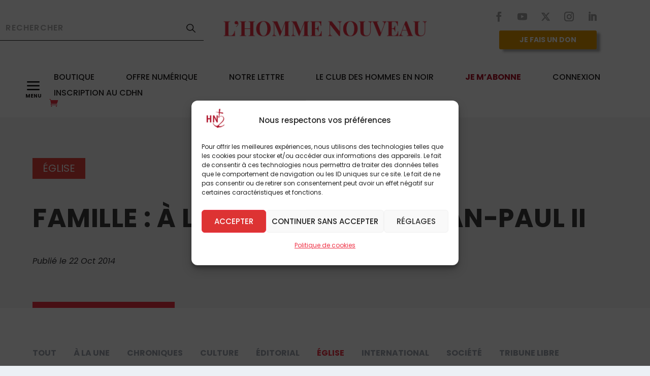

--- FILE ---
content_type: text/javascript
request_url: https://hommenouveau.fr/wp-content/plugins/divi-shop-builder/includes/js/woo-products-filters.min.js?ver=10.4.3
body_size: 8743
content:
(function(){jQuery(document).ready(function($){var star=String.fromCharCode(57395);var starEmpty=String.fromCharCode(57393);window.ags_wc_filters_isInVisualBuilder=$(document.body).hasClass("et-fb");var $shopModule=$(".ags-wc-filters-target:first");var applyFiltersTimeout={};var $applyButton=$(".ags-wc-filters-button-apply").click(function(){window.ags_wc_filters_applyFilters($(this).closest(".ags_woo_products_filters"))});$(document).on("click",function(ev){var $hideParent=$(ev.target).closest(".ags-wc-filters-hide-on-click");
$(".ags-wc-filters-hide-on-click").not($hideParent).hide()});$(".ags-wc-filters-section-title.ags-wc-filters-section-toggle").click(function(ev){$(this).parent().toggleClass("ags-wc-filters-section-toggle-closed")});window.ags_wc_filters_processOptionLabel=function(label){var firstStar=label.indexOf(star);if(label[firstStar+4]===starEmpty||label[firstStar+4]===star)label=(firstStar>0?label.substring(0,firstStar-1)+(label[firstStar-1]===" "?"&nbsp;":label[firstStar-1]):"")+'<span class="ags-wc-filters-stars">'+
label.substring(firstStar,firstStar+5).replaceAll(new RegExp(star,"g"),'<span class="ags-wc-filters-star-filled">'+star+"</span>").replaceAll(new RegExp(starEmpty,"g"),'<span class="ags-wc-filters-star-empty">'+star+"</span>")+"</span>"+(label.length>firstStar+5?label[firstStar+5]===" "?"&nbsp;":label[firstStar+5]:"")+label.substring(firstStar+6);return label};window.ags_wc_filters_applyFiltersThrottled=function($filters){var orderClass=$filters[0].className.match(/ags_woo_products_filters_[0-9]+/)[0];
if(applyFiltersTimeout[orderClass])clearTimeout(applyFiltersTimeout[orderClass]);applyFiltersTimeout[orderClass]=setTimeout(function(){delete applyFiltersTimeout[orderClass];window.ags_wc_filters_applyFilters($filters)},200)};window.ags_wc_filters_applyFilters=function($filters,url,extraData,cb){if(window.ags_wc_filters_isInVisualBuilder)return false;var queryString="",query={};var $selectedData=$(".ags-wc-filters-selected").empty();var dirtyProductCounts=[];function addToSelectedFilters(queryVar,
valueId,valueText,valueTextIsHtml){var $selected=jQuery('<p class="ags-wc-filters-selected-inner">').attr("data-filter",queryVar+":"+valueId);if(valueTextIsHtml)$selected.html(valueText);else $selected.text(valueText);$selected.prepend('<span class="ags-wc-filters-remove">x&nbsp;</span>').html(window.ags_wc_filters_processOptionLabel($selected.html())).appendTo($selectedData.not(':has([data-filter="'+queryVar+":"+valueId+'"])'))}var skipParams=["add-to-cart"];$filters.find(".ags-wc-filters-section").each(function(){skipParams.push($(this).data("ags-wc-filters-query-var"));
var $section=$(this);var queryVar=$section.data("ags-wc-filters-query-var");var dynamicProductCounts=$section.data("ags-wc-filters-dynamic-product-counts");var displayType=window.ags_wc_filters_getDisplayType($section);switch(displayType){case "dropdown_single_select":var $sel=$section.find('.ags-wc-filters-dropdown-single-options:first .ags-wc-filters-active:not([data-id="all"]):first');if($sel.length){addToSelectedFilters(queryVar,$sel.data("id"),$sel.data("label"));sel=$sel.data("id").toString()}if(dynamicProductCounts)$section.find(".ags-wc-filters-dropdown-single-options:first a").each(function(){var $option=
$(this);dirtyProductCounts.push({parent:"#"+$option.attr("id"),filter:queryVar,value:$option.data("id")})});break;case "dropdown_multi_select":case "checkboxes_list":case "radio_buttons":var sel=$section.find('.ags-wc-filters-list:first :checked:not([value="all"])').each(function(){var $option=$(this);addToSelectedFilters(queryVar,$option.val(),$option.data("label"))}).map(function(){return $(this).val()}).get();if(dynamicProductCounts)$section.find(".ags-wc-filters-list:first input").each(function(){var $option=
$(this);dirtyProductCounts.push({parent:'label[for="'+$option.attr("id")+'"]',filter:queryVar,value:$option.val()})});break;case "search":var sel=$section.find('input[type="search"]:first').val().trim();if(sel)addToSelectedFilters(queryVar,sel,'"'+sel+'"');break;case "number_range":var min=$section.find('input[type="number"]:first').val();var max=$section.find('input[type="number"]:last').val();if(min||max){min=min.length?parseInt(min):"";max=max.length?parseInt(max):"";var sel=min+"-"+max;var currencySymbol=
$section.find(".ags-wc-filters-number-range-container").data("currency-symbol");if(!min)var label=wp.i18n.__("Price at most %s","divi-shop-builder").replace("%s",currencySymbol+max);else if(!max)var label=wp.i18n.__("Price at least %s","divi-shop-builder").replace("%s",currencySymbol+min);else var label=wp.i18n.__("Price from %s to %s","divi-shop-builder").replace("%s",currencySymbol+min).replace("%s",currencySymbol+max);addToSelectedFilters(queryVar,sel,label)}else var sel=null;break;case "stars":var $control=
$section.find(".ags-wc-filters-stars-control:first").clone();$control.find(".ags-wc-filters-star-hover").removeClass("ags-wc-filters-star-hover");var sel=$control.attr("data-value");if(sel==="0")sel=null;else addToSelectedFilters(queryVar,sel,$control.html(),true);break}if(sel&&sel.length){var queryVar=$section.data("ags-wc-filters-query-var");if(!query[queryVar])query[queryVar]=[];if(typeof sel==="object")query[queryVar]=query[queryVar].concat(sel);else query[queryVar].push(sel)}});for(var queryVar in query){var uniqueValues=
[];for(var i=0;i<query[queryVar].length;++i)if(uniqueValues.indexOf(query[queryVar][i])===-1)uniqueValues.push(query[queryVar][i]);queryString+=(queryString?"&":"")+queryVar+"="+uniqueValues.map(encodeURIComponent).join("&"+queryVar+"=")}if($selectedData.has("*").length)$selectedData.closest(".ags-wc-filters-selected-outer").show();else $selectedData.closest(".ags-wc-filters-selected-outer").hide();var shop_url=url?url:location.href;var queryIndex=shop_url.indexOf("?");if(queryIndex!==-1){var query=
shop_url.substring(queryIndex+1).split("&");var newQuery=[];for(var i=0;i<query.length;++i){query[i]=query[i].split("=");if(skipParams.indexOf(query[i][0])===-1&&(url||query[i][0].substring(0,8)!=="shopPage"))newQuery.push(query[i].join("="))}shop_url=shop_url.substring(0,queryIndex)+(newQuery.length?"?"+newQuery.join("&"):"")}if(queryString)shop_url+=(shop_url.indexOf("?")===-1?"?":"&")+queryString;if(shop_url!==window.location.href)window.history.pushState("",document.title,shop_url);loadShopAjax($shopModule,
extraData,cb);clearAllFilters($(".ags_woo_products_filters").not($(this).closest(".ags_woo_products_filters").addBack(".ags_woo_products_filters")));onUrlChanged(null,null,true);if(dirtyProductCounts.length)$.post(getAjaxUrl(),{ags_wc_filters_product_counts:JSON.stringify(dirtyProductCounts)},function(response){for(var i=0;i<response.length;++i)$(response[i].parent+" .ags-wc-filters-product-count").text(response[i].count)},"json")};function getAjaxUrl(){var url=window.location.href;var queryStartPos=
url.indexOf("?");if(queryStartPos!==-1){var query=url.substring(queryStartPos+1).split("&");var fields={};for(var i=0;i<query.length;++i){query[i]=query[i].split("=");if(fields[query[i][0]])fields[query[i][0]].push([query[i][1]]);else fields[query[i][0]]=[query[i][1]]}for(fieldName in fields)fields[fieldName]=fieldName+"="+fields[fieldName].join("%2C");url=url.substring(0,queryStartPos+1)+Object.values(fields).join("&")}return url}function loadShopAjax($shop,extraData,cb){if(!extraData)extraData=
[];var $body=$shop.closest("body");var dataToSend=[{name:"ags_wc_filters_ajax_shop",value:$shop[0].className.split(" ").filter(function(className){return className.indexOf("ags_woo_shop_plus_")===0})[0]}].concat($body.find(".ags_woo_notices").get().map(function(elem){return{name:"ags_wc_filters_ajax_notices[]",value:elem.className.split(" ").filter(function(className){return className.indexOf("ags_woo_notices_")===0})[0]}})).concat(extraData);$.ajax({type:"POST",dataType:"json",url:getAjaxUrl(),data:dataToSend,
beforeSend:function(response){$shop.addClass("ags-woo-shop-loading")},success:function(response){if(response.dswcpRedirect){window.location.href=response.dswcpRedirect;return}for(shopId in response.shop)$body.find("."+shopId).html(response.shop[shopId]).removeClass("ags-woo-shop-loading").addClass("ags-woo-shop-ajax-loaded");$('.ags-wc-filters-sections .ags-wc-filters-section[data-ags-wc-filters-query-var="shopPrice"]').each(function(){ags_wc_filters_initFilters($(this))});if(response.notices)for(noticeId in response.notices)$body.find("."+
noticeId).html(response.notices[noticeId]);if(cb)cb()},error:function(err){$shop.removeClass("ags-woo-shop-loading");if(cb)cb()}})}if(!window.ags_wc_filters_isInVisualBuilder){$(".ags-divi-wc-shop-ajax").on("click","a",function(){var $link=$(this);if($link.hasClass("add_to_cart_button")&&!$link.hasClass("product_type_variable")&&!$link.hasClass("wcpa_has_options")){var extraData=[];extraData=$link.closest(".product").find(":input").serializeArray();var linkParts=$link.attr("href").split("?");if(linkParts.length===
2){var queryParts=linkParts[1].split("&");for(var i=0;i<queryParts.length;++i){var queryPair={};var equalsPos=queryParts[i].indexOf("=");extraData.push({name:equalsPos?queryParts[i].substring(0,equalsPos):queryParts[i],value:equalsPos?queryParts[i].substring(equalsPos+1):""})}}loadShopAjax($link.closest(".ags-divi-wc-shop-ajax"),extraData);return false}if($link.closest(".woocommerce-pagination").length){var $shop=$link.closest(".ags-divi-wc-shop-ajax");window.history.pushState(null,document.title,
$link.attr("href"));loadShopAjax($shop,null,function(){if(window.et_pb_smooth_scroll)window.et_pb_smooth_scroll($shop)});return false}if($link.closest(".categories").length){var filterUrl=$link.data("filter-url");if(filterUrl&&$('.ags-wc-filters-section[data-ags-wc-filters-query-var="shopCategory"]:not(.ags-wc-filters-children-hide):first').length){var $shop=$link.closest(".ags-divi-wc-shop-ajax");window.history.pushState(null,document.title,decodeURIComponent(filterUrl));onUrlChanged(null,function(){if(window.et_pb_smooth_scroll)window.et_pb_smooth_scroll($shop)});
return false}}});$(".ags-divi-wc-shop-ajax").on("change","select.orderby",function(){var $field=$(this);window.history.pushState(null,document.title,/([\?&]orderby=)/.test(window.location.search)?window.location.href.replace(/([\?&]orderby=)([^&]*)/,"$1"+$field.val().replaceAll(/\$/g,"$$")):window.location.href+(window.location.href.indexOf("?")===-1?"?":"&")+"orderby="+$field.val());loadShopAjax($field.closest(".ags-divi-wc-shop-ajax"));return false})}function onUrlChanged(ev,cb,noApplyFilters){if(ev)$(".ags-wc-filters-sections").each(function(){clearAllFilters($(this))});
var queryPairs=window.location.search.substring(1).split("&");var filteringSettings={};for(var i=0;i<queryPairs.length;++i){if(queryPairs[i].substring(0,13)==="shopCategory="){var queryVar="shopCategory";var catPara=decodeURIComponent(queryPairs[i].substring(13))}else if(queryPairs[i].substring(0,8)==="shopTag="){var queryVar="shopTag";var catPara=decodeURIComponent(queryPairs[i].substring(8))}else if(queryPairs[i].substring(0,14)==="shopAttribute_"&&queryPairs[i].indexOf("=")!==-1){var eqPos=queryPairs[i].indexOf("=");
var queryVar=queryPairs[i].substring(0,eqPos);var catPara=decodeURIComponent(queryPairs[i].substring(eqPos+1))}else if(queryPairs[i].substring(0,11)==="shopSearch="){var queryVar="shopSearch";var catPara=decodeURIComponent(queryPairs[i].substring(11))}else if(queryPairs[i].substring(0,11)==="shopRating="){var queryVar="shopRating";var catPara=decodeURIComponent(queryPairs[i].substring(11))}else if(queryPairs[i].substring(0,10)==="shopPrice="){var queryVar="shopPrice";var catPara=decodeURIComponent(queryPairs[i].substring(10))}else if(queryPairs[i].substring(0,
16)==="shopStockStatus="){var queryVar="shopStockStatus";var catPara=decodeURIComponent(queryPairs[i].substring(16))}else if(queryPairs[i].substring(0,9)==="shopSale="){var queryVar="shopSale";var catPara=decodeURIComponent(queryPairs[i].substring(9))}if(typeof catPara!=="undefined")if(filteringSettings[queryVar])filteringSettings[queryVar].push(catPara);else filteringSettings[queryVar]=[catPara]}for(queryVar in filteringSettings){var catArray=filteringSettings[queryVar];if(catArray.length){var changed=
false;$('.ags-wc-filters-section[data-ags-wc-filters-query-var="'+queryVar+'"]').each(function(){$filters=$(this);switch(window.ags_wc_filters_getDisplayType($filters)){case "checkboxes_list":case "dropdown_multi_select":var $activeCheckboxes=$filters.find(".ags-wc-filters-list:first :checkbox[value='"+catArray[0]+"']");for(var i=1;i<catArray.length;++i)$activeCheckboxes=$activeCheckboxes.add($filters.find(".ags-wc-filters-list:first :checkbox[value='"+catArray[i]+"']"));changed=$filters.find(".ags-wc-filters-list:first :checkbox:checked").not($activeCheckboxes).prop("checked",
false).change().length||changed;changed=$activeCheckboxes.not(":checked").prop("checked",true).change().length||changed;break;case "radio_buttons":changed=$filters.find(".ags-wc-filters-list:first :radio[value='"+catArray[0]+"']:not(:checked)").prop("checked",true).change().length||changed;break;case "dropdown_single_select":changed=$filters.find('.ags-wc-filters-dropdown-single-options:first a[data-id="'+catArray[0]+'"]:not(.ags-wc-filters-active):first').click().length||changed;break;case "search":$filters.find('input[type="search"]:first').val(catArray[0]).trigger("input");
break;case "number_range":catArray=catArray[0].split("-");$filters.find('input[type="number"]:first').val(catArray[0]);$filters.find('input[type="number"]:last').val(catArray[1]).trigger("input");break;case "stars":if((catArray[0].length===2?catArray[0][1]==="+":catArray[0].length===1)&&catArray[0][0]>=1&&catArray[0][0]<=5)$filters.find(".ags-wc-filters-stars:first span:eq("+(catArray[0][0]-1)+")").click();break}})}}if(!noApplyFilters)$(".ags_woo_products_filters").each(function(){window.ags_wc_filters_applyFilters($(this),
null,null,cb)})}if(!window.ags_wc_filters_isInVisualBuilder){$(window).on("popstate",onUrlChanged);$(".ags-wc-filters-button-clear").click(function(){clearAllFilters($(this).closest(".ags_woo_products_filters"),true)})}function clearAllFilters($filtersContainer,apply){$filtersContainer.find(".ags-wc-filters-section").each(function(){var $filters=$(this);switch(window.ags_wc_filters_getDisplayType($filters)){case "radio_buttons":var $allOption=$filters.find("input[value='all']:first");if(!$allOption.prop("checked")){$allOption.prop("checked",
true).change();if(apply)window.ags_wc_filters_applyFilters($filtersContainer)}break;case "dropdown_single_select":$filters.find(".ags-wc-filters-dropdown-single .ags-wc-filters-dropdown-single-options li a").removeClass("ags-wc-filters-active");var allCategoriesOptionText=$filters.find(".ags-wc-filters-dropdown-single .ags-wc-filters-dropdown-single-options li a[data-id='all']").addClass("ags-wc-filters-active").data("label");$filters.find(".ags-wc-filters-dropdown-single .ags-wc-filters-active a span").text(allCategoriesOptionText);
$filters.closest(".ags_woo_products_filters").find('.ags-wc-filters-selected:first .ags-wc-filters-selected-inner[data-filter^="'+$filters.data("ags-wc-filters-query-var")+':"]').remove();if(apply)window.ags_wc_filters_applyFilters($filtersContainer);break;case "dropdown_multi_select":case "checkboxes_list":var changed=false;$filters.find(".ags-wc-filters-list:first :checkbox").each(function(index){if($(this).prop("checked")===true){$(this).prop("checked",false).change();changed=true}});if(changed&&
apply)window.ags_wc_filters_applyFilters($filtersContainer);$filters.find(".ags-wc-filters-active span").text($filters.find(".ags-wc-filters-dropdown-multi:first").data("placeholder-text"));break;case "search":var $search=$filters.find('input[type="search"]:first');if($search.val()){$search.val("").trigger("input");if(apply)window.ags_wc_filters_applyFilters($filtersContainer)}break;case "number_range":var $min=$filters.find('input[type="number"]:first');var $max=$filters.find('input[type="number"]:last');
if($min.val()||$max.val()){$min.val("");$max.val("").trigger("input");if(apply)window.ags_wc_filters_applyFilters($filtersContainer)}break;case "stars":var $control=$filters.find(".ags-wc-filters-stars-control:first");var hadValue=parseInt($control.attr("data-value"))!==0;if(hadValue){$control.attr("data-value",0).find(".ags-wc-filters-stars:first > span").removeClass("ags-wc-filters-star-filled").addClass("ags-wc-filters-star-empty");$filters.closest(".ags_woo_products_filters").find('.ags-wc-filters-selected:first .ags-wc-filters-selected-inner[data-filter^="'+
$filters.data("ags-wc-filters-query-var")+':"]').remove();if(apply)window.ags_wc_filters_applyFilters($filtersContainer)}break}})}$(".ags_woo_products_filters").find(".ags-wc-filters-selected:first").on("click",".ags-wc-filters-remove",function(){if(window.ags_wc_filters_isInVisualBuilder)return false;var $selectedItem=$(this).parent();var filter=$selectedItem.data("filter").split(":");var $filtersContainer=$selectedItem.closest(".ags_woo_products_filters");var $filters=$filtersContainer.find('.ags-wc-filters-section[data-ags-wc-filters-query-var="'+
filter[0]+'"]');switch(window.ags_wc_filters_getDisplayType($filters)){case "dropdown_multi_select":case "checkboxes_list":$filters.find('.ags-wc-filters-list:first input[value="'+filter[1]+'"]').prop("checked",false).change();break;case "dropdown_single_select":$filters.find('.ags-wc-filters-dropdown-single-options:first a[data-id="all"]:first').click();break;case "radio_buttons":$filters.find('.ags-wc-filters-list:first input[value="all"]').prop("checked",true).change();break;case "search":$filters.find('input[type="search"]:first').val("").trigger("input");
break;case "number_range":$filters.find('input[type="number"]:first').val("");$filters.find('input[type="number"]:last').val("").trigger("input");break;case "stars":var $control=$filters.find(".ags-wc-filters-stars-control:first");var emptyStar=$control.data("star-empty");$control.attr("data-value",0).find(".ags-wc-filters-stars:first > span").removeClass("ags-wc-filters-star-filled").addClass("ags-wc-filters-star-empty");break}if(!$applyButton.length)window.ags_wc_filters_applyFilters($filtersContainer);
$selectedItem.remove()});$(".ags-wc-filters-section").each(function(){window.ags_wc_filters_initFilters($(this))});$(window).on("et_builder_api_ready",function(ev,api){var filterShopModules=[];function findShopFilteringModules(shortcodes){for(var i=0;i<shortcodes.length;++i)if(shortcodes[i].type==="ags_woo_shop_plus"){if(shortcodes[i].attrs.filter_target==="on")filterShopModules.push(shortcodes[i]._key)}else if(typeof shortcodes[i].content==="object")findShopFilteringModules(shortcodes[i].content)}
var activeTogglePollInterval;window.et_gb.wp.hooks.addFilter("et.builder.store.action.dispatched","ags-wc-filters",function(action){switch(action.actionType){case "MODULE_EDIT_SETTINGS_CHANGE":if(action.module.props.type==="ags_woo_shop_plus"&&action.setting==="filter_target"){var index=filterShopModules.indexOf(action.module.props._key);if(action.newValue==="on"){if(index===-1)filterShopModules.push(action.module.props._key)}else if(index!==-1)filterShopModules.splice(index,1);window.ags_wc_filters_noShopFilteringModule=
!filterShopModules.length;window.ags_wc_filters_multipleShopFilteringModules=filterShopModules.length>1}break;case "ET_SET_ROOT_MOUNTED":findShopFilteringModules(ETBuilderBackend.shortcodeObject);window.ags_wc_filters_noShopFilteringModule=!filterShopModules.length;window.ags_wc_filters_multipleShopFilteringModules=filterShopModules.length>1;break}return action});window.et_gb.wp.hooks.addAction("et.builder.store.module.settings.open","ags-wc-filters",function(module){if(activeTogglePollInterval){clearTimeout(activeTogglePollInterval);
activeTogglePollInterval=null}window.jQuery(".et_pb_module[data-agswc-active-toggle]").attr("data-agswc-active-toggle",null);if(module.props&&module.props.type&&module.props.type.substring(0,8)==="ags_woo_"){var activeKey=module.props._key;var activeToggle=null;activeTogglePollInterval=setInterval(function(){var newActiveToggle=window.et_gb.jQuery(".et-fb-tabs__panel--active:first .et-fb-form__toggle-opened:first").data("name");if(newActiveToggle!==activeToggle||!window.jQuery(".et-module-"+activeKey+
"[data-agswc-active-toggle]").length){activeToggle=newActiveToggle;window.jQuery(".et-module-"+activeKey).attr("data-agswc-active-toggle",activeToggle?activeToggle:null)}},500)}});window.et_gb.wp.hooks.addAction("et.builder.store.module.settings.close","ags-wc-filters",function(module){if(activeTogglePollInterval){clearTimeout(activeTogglePollInterval);activeTogglePollInterval=null}window.jQuery(".et_pb_module[data-agswc-active-toggle]").attr("data-agswc-active-toggle",null)})});if(!window.ags_wc_filters_isInVisualBuilder)onUrlChanged()});
!function(){var t=function(t){this.input=null,this.inputDisplay=null,this.slider=null,this.sliderWidth=0,this.sliderLeft=0,this.pointerWidth=0,this.pointerR=null,this.pointerL=null,this.activePointer=null,this.selected=null,this.scale=null,this.step=0,this.tipL=null,this.tipR=null,this.timeout=null,this.valRange=!1,this.values={start:null,end:null},this.conf={target:null,values:null,set:null,range:!1,width:null,scale:!0,labels:!0,tooltip:!0,step:null,disabled:!1,onChange:null,valuePrefix:""},this.cls=
{container:"rs-container",background:"rs-bg",selected:"rs-selected",pointer:"rs-pointer",scale:"rs-scale",noscale:"rs-noscale",tip:"rs-tooltip"};for(var i in this.conf)t.hasOwnProperty(i)&&(this.conf[i]=t[i]);this.init()};t.prototype.init=function(){return"object"===typeof this.conf.target?this.input=this.conf.target:this.input=document.getElementById(this.conf.target.replace("#","")),this.input?(this.inputDisplay=getComputedStyle(this.input,null).display,this.input.style.display="none",this.valRange=
!(this.conf.values instanceof Array),!this.valRange||this.conf.values.hasOwnProperty("min")&&this.conf.values.hasOwnProperty("max")?this.createSlider():console.log("Missing min or max value...")):console.log("Cannot find target element...")},t.prototype.createSlider=function(){return this.slider=i("div",this.cls.container),this.slider.innerHTML='<div class="rs-bg"></div>',this.selected=i("div",this.cls.selected),this.pointerL=i("div",this.cls.pointer,["dir","left"]),this.conf.scale&&(this.scale=i("div",
this.cls.scale)),this.conf.tooltip&&(this.tipL=i("div",this.cls.tip),this.tipR=i("div",this.cls.tip),this.pointerL.appendChild(this.tipL)),this.slider.appendChild(this.selected),this.conf.scale&&this.slider.appendChild(this.scale),this.slider.appendChild(this.pointerL),this.conf.range&&(this.pointerR=i("div",this.cls.pointer,["dir","right"]),this.conf.tooltip&&this.pointerR.appendChild(this.tipR),this.slider.appendChild(this.pointerR)),this.input.parentNode.insertBefore(this.slider,this.input.nextSibling),
this.conf.width&&(this.slider.style.width=parseInt(this.conf.width)+"px"),this.sliderLeft=this.slider.getBoundingClientRect().left,this.sliderWidth=this.slider.clientWidth,this.pointerWidth=this.pointerL.clientWidth,this.conf.scale||this.slider.classList.add(this.cls.noscale),this.setInitialValues()},t.prototype.setInitialValues=function(){if(this.disabled(this.conf.disabled),this.valRange&&(this.conf.values=s(this.conf)),this.values.start=0,this.values.end=this.conf.range?this.conf.values.length-
1:0,this.conf.set&&this.conf.set.length&&n(this.conf)){var t=this.conf.set;this.conf.range?(this.values.start=this.conf.values.indexOf(t[0]),this.values.end=this.conf.set[1]?this.conf.values.indexOf(t[1]):null):this.values.end=this.conf.values.indexOf(t[0])}return this.createScale()},t.prototype.createScale=function(t){this.step=this.sliderWidth/(this.conf.values.length-1);if(this.conf.scale)for(var e=0,s=this.conf.values.length;e<s;e++){var n=i("span"),l=i("ins");n.appendChild(l),this.scale.appendChild(n),
n.style.width=e===s-1?0:this.step+"px",this.conf.labels?l.innerHTML=this.conf.values[e]:0!==e&&e!==s-1||(l.innerHTML=this.conf.valuePrefix+this.conf.values[e]),l.style.marginLeft=l.clientWidth/2*-1+"px"}return this.addEvents()},t.prototype.updateScale=function(){this.step=this.sliderWidth/(this.conf.values.length-1);for(var t=this.slider.querySelectorAll("span"),i=0,e=t.length;i<e;i++)t[i].style.width=this.step+"px";return this.setValues()},t.prototype.addEvents=function(){var t=this.slider.querySelectorAll("."+
this.cls.pointer),i=this.slider.querySelectorAll("span");e(document,"mousemove touchmove",this.move.bind(this)),e(document,"mouseup touchend touchcancel",this.drop.bind(this));for(var s=0,n=t.length;s<n;s++)e(t[s],"mousedown touchstart",this.drag.bind(this));for(var s=0,n=i.length;s<n;s++)e(i[s],"click",this.onClickPiece.bind(this));return window.addEventListener("resize",this.onResize.bind(this)),this.setValues()},t.prototype.drag=function(t){if(t.preventDefault(),!this.conf.disabled){var i=t.target.getAttribute("data-dir");
return"left"===i&&(this.activePointer=this.pointerL),"right"===i&&(this.activePointer=this.pointerR),this.slider.classList.add("sliding")}},t.prototype.move=function(t){if(this.activePointer&&!this.conf.disabled){var i=("touchmove"===t.type?t.touches[0].clientX:t.pageX)-this.sliderLeft-this.pointerWidth/2;return(i=Math.round(i/this.step))<=0&&(i=0),i>this.conf.values.length-1&&(i=this.conf.values.length-1),this.conf.range?(this.activePointer===this.pointerL&&(this.values.start=i),this.activePointer===
this.pointerR&&(this.values.end=i)):this.values.end=i,this.setValues()}},t.prototype.drop=function(){this.activePointer=null},t.prototype.setValues=function(t,i){var e=this.conf.range?"start":"end";return this.conf.values.indexOf(t)>-1&&(this.values[e]=this.conf.values.indexOf(t)),i&&this.conf.values.indexOf(i)>-1&&(this.values.end=this.conf.values.indexOf(i)),this.conf.range&&this.values.start>this.values.end&&(this.values.start=this.values.end),this.pointerL.style.left=this.values[e]*this.step-
this.pointerWidth/2+"px",this.conf.range?(this.conf.tooltip&&(this.tipL.innerHTML=this.conf.valuePrefix+this.conf.values[this.values.start],this.tipR.innerHTML=this.conf.valuePrefix+this.conf.values[this.values.end]),this.input.value=this.conf.values[this.values.start]+","+this.conf.values[this.values.end],this.pointerR.style.left=this.values.end*this.step-this.pointerWidth/2+"px"):(this.conf.tooltip&&(this.tipL.innerHTML=this.conf.values[this.values.end]),this.input.value=this.conf.values[this.values.end]),
this.values.end>this.conf.values.length-1&&(this.values.end=this.conf.values.length-1),this.values.start<0&&(this.values.start=0),this.selected.style.width=(this.values.end-this.values.start)*this.step+"px",this.selected.style.left=this.values.start*this.step+"px",this.onChange()},t.prototype.onClickPiece=function(t){if(!this.conf.disabled){var i=Math.round((t.clientX-this.sliderLeft)/this.step);return i>this.conf.values.length-1&&(i=this.conf.values.length-1),i<0&&(i=0),this.conf.range&&i-this.values.start<=
this.values.end-i?this.values.start=i:this.values.end=i,this.slider.classList.remove("sliding"),this.setValues()}},t.prototype.onChange=function(){var t=this;this.timeout&&clearTimeout(this.timeout),this.timeout=setTimeout(function(){if(t.conf.onChange&&"function"===typeof t.conf.onChange)return t.conf.onChange(t.input.value)},500)},t.prototype.onResize=function(){return this.sliderLeft=this.slider.getBoundingClientRect().left,this.sliderWidth=this.slider.clientWidth,this.updateScale()},t.prototype.disabled=
function(t){this.conf.disabled=t,this.slider.classList[t?"add":"remove"]("disabled")},t.prototype.getValue=function(){return this.input.value},t.prototype.destroy=function(){this.input.style.display=this.inputDisplay,this.slider.remove()};var i=function(t,i,e){var s=document.createElement(t);return i&&(s.className=i),e&&2===e.length&&s.setAttribute("data-"+e[0],e[1]),s},e=function(t,i,e){for(var s=i.split(" "),n=0,l=s.length;n<l;n++)t.addEventListener(s[n],e)},s=function(t){var i=[],e=t.values.max-
t.values.min;if(!t.step)return console.log("No step defined..."),[t.values.min,t.values.max];for(var s=0,n=e/t.step;s<n;s++)i.push(t.values.min+s*t.step);return i.indexOf(t.values.max)<0&&i.push(t.values.max),i},n=function(t){return!t.set||t.set.length<1?null:t.values.indexOf(t.set[0])<0?null:!t.range||!(t.set.length<2||t.values.indexOf(t.set[1])<0)||null};window.rSlider=t}()})();
function ags_wc_filters_getDisplayType($filters){if($filters.has(".ags-wc-filters-checkbox-list").length)return"checkboxes_list";if($filters.has(".ags-wc-filters-radio-button-list").length||$filters.has(".ags-wc-filters-tagcloud").length)return"radio_buttons";if($filters.has(".ags-wc-filters-dropdown-single").length)return"dropdown_single_select";if($filters.has(".ags-wc-filters-dropdown-multi").length)return"dropdown_multi_select";if($filters.has(".ags-wc-filters-search-container").length)return"search";
if($filters.has(".ags-wc-filters-number-range-container").length)return"number_range";if($filters.has(".ags-wc-filters-stars-control").length)return"stars"}
function ags_wc_filters_initFilters($filters){var allCategoriesOptionText=jQuery("#allCategoriesOptionText").val();var $applyButton=jQuery(".ags-wc-filters-button-apply");var displayType=window.ags_wc_filters_getDisplayType($filters);var queryVar=$filters.data("ags-wc-filters-query-var");var $filtersContainer=$filters.closest(".ags_woo_products_filters");var $filtersRow=$filtersContainer.closest(".et_pb_row")[0];if(window.ags_wc_filters_isInVisualBuilder)$filtersRow.style.zIndex="10";else $filtersRow.style.zIndex=
"3";switch(displayType){case "checkboxes_list":case "radio_buttons":$filters.find(".ags-wc-filters-list:first :checkbox, .ags-wc-filters-list:first :radio").change(function(ev){if(!$applyButton.length&&!ev.isTrigger)window.ags_wc_filters_applyFilters($filtersContainer)});break;case "dropdown_single_select":$filters.find(".ags-wc-filters-dropdown-single .ags-wc-filters-active a").click(function(ev){$filters.find(".ags-wc-filters-dropdown-single .ags-wc-filters-dropdown-single-options").toggle();ev.stopPropagation()});
$filters.find(".ags-wc-filters-dropdown-single .ags-wc-filters-dropdown-single-options li a").click(function(ev){var label=jQuery(this).data("label");$filters.find(".ags-wc-filters-dropdown-single .ags-wc-filters-dropdown-single-options li a").removeClass("ags-wc-filters-active");jQuery(this).addClass("ags-wc-filters-active");var $active=$filters.find(".ags-wc-filters-dropdown-single .ags-wc-filters-active a span").text(label);$active.html(window.ags_wc_filters_processOptionLabel($active.html()));
$filters.find(".ags-wc-filters-dropdown-single .ags-wc-filters-dropdown-single-options").hide();if(!$applyButton.length&&!ev.isTrigger)window.ags_wc_filters_applyFilters($filtersContainer)});break;case "dropdown_multi_select":$filters.find(".ags-wc-filters-dropdown-multi .ags-wc-filters-active span").click(function(ev){$filters.find(".ags-wc-filters-dropdown-multi-options").toggle();ev.stopPropagation()});$filters.find(".ags-wc-filters-dropdown-multi-options li input").change(function(ev){var $checkbox=
$(this);$checkbox.closest("li").toggleClass("ags-wc-filters-active",$checkbox.prop("checked"));var sel=$filters.find(".ags-wc-filters-list:first :checked").map(function(_,el){return jQuery(el).data("label")}).get();if(sel.length===0)$filters.find(".ags-wc-filters-dropdown-multi > .ags-wc-filters-active span").text($filters.find(".ags-wc-filters-dropdown-multi:first").data("placeholder-text"));else $filters.find(".ags-wc-filters-dropdown-multi > .ags-wc-filters-active span").text(sel.join(", "));if(!$applyButton.length&&
!ev.isTrigger)window.ags_wc_filters_applyFilters($filtersContainer)});break;case "search":function populateSearchSuggestions($container,data){if(data.length){var $suggestionsList=$container.find(".ags-wc-filters-search-suggestions:first").empty();if(!$suggestionsList.length)var $suggestionsList=jQuery('<ul class="ags-wc-filters-search-suggestions">').appendTo(jQuery('<div class="ags-wc-filters-search-suggestions-container ags-wc-filters-hide-on-click">').append('<div class="ags-wc-filters-dropdown-toggle"></div>').appendTo($container));
for(var i=0;i<data.length;++i)jQuery("<li>").append(jQuery("<a>").attr({href:data[i].link,target:"_blank"}).text(data[i].label)).appendTo($suggestionsList);$suggestionsList.parent().show()}else $container.children(".ags-wc-filters-search-suggestions-container:first").hide()}if(window.ags_wc_filters_isInVisualBuilder&&$filters.has(".ags-wc-filters-search-with-suggestions").length){populateSearchSuggestions($filters.find(".ags-wc-filters-search-container:first"),[{label:wp.i18n.__("Product One","divi-shop-builder"),
link:"#"},{label:wp.i18n.__("Product Two","divi-shop-builder"),link:"#"}]);$filters.find(".ags-wc-filters-search-suggestions-container:first").hide().removeClass("ags-wc-filters-hide-on-click").find("a").click(function(){return false})}$filters.find('input[type="search"]:first').on("input",function(ev){if(!$applyButton.length&&!ev.isTrigger)window.ags_wc_filters_applyFiltersThrottled($filtersContainer)}).on("focus input",function(ev){var $field=jQuery(this);var $container=$field.closest(".ags-wc-filters-search-container");
if(!ev.isTrigger&&!window.ags_wc_filters_isInVisualBuilder&&$container.hasClass("ags-wc-filters-search-with-suggestions")){var query=$field.val();var suggestionsTimeout;if(suggestionsTimeout)clearTimeout(suggestionsTimeout);if(query)suggestionsTimeout=setTimeout(function(){suggestionsTimeout=null;$.post(DiviWoocommercePagesFrontendData.ajaxUrl,{action:"ags_wc_filters_search_suggestions",query:query},function(response){if(response.success&&response.data)populateSearchSuggestions($container,response.data)},
"json")},200);else $field.siblings(".ags-wc-filters-search-suggestions-container:first").hide()}});break;case "number_range":var $slider=$filters.find(".ags-wc-filters-slider:first");var $minInput=$filters.find('input[type="number"]:first');var $maxInput=$filters.find('input[type="number"]:last');var $queryPriceRange=jQuery(".ags-wc-filters-target:first .ags-divi-wc-query-price-range:first");if($queryPriceRange.length){if(!$minInput.data("min-default"))$minInput.data({"min-default":$minInput.attr("min"),
"max-default":$minInput.attr("max")});if(!$queryPriceRange.data("max")){var minValue=$minInput.data("min-default");var maxValue=$minInput.data("max-default")}else if($queryPriceRange.data("max")-$queryPriceRange.data("min")<3){var minValue=Math.max(0,Math.floor($queryPriceRange.data("min"))-1);var maxValue=Math.ceil($queryPriceRange.data("min"))+1}else{var minValue=Math.floor($queryPriceRange.data("min"));var maxValue=Math.ceil($queryPriceRange.data("max"))}$minInput.add($maxInput).attr({min:minValue,
max:maxValue})}if($slider.length){$slider.siblings(".rs-container").remove();var minValue=parseInt($minInput.attr("min"));var maxValue=parseInt($minInput.attr("max"));var sliderOptions={target:$slider[0],values:{min:minValue,max:maxValue},valuePrefix:$slider.closest(".ags-wc-filters-number-range-container").data("currency-symbol"),step:1,range:true,scale:false,labels:false,tooltip:$minInput.hasClass("ags-wc-filters-hidden"),onChange:function(val){if(!slider.hadFirstOnChange){slider.hadFirstOnChange=
true;return}slider.isInOnChange=true;val=val.split(",");$minInput.val(parseInt(val[0])===minValue?"":val[0]);$maxInput.val(parseInt(val[1])===maxValue?"":val[1]).trigger("input");if(!$applyButton.length)window.ags_wc_filters_applyFiltersThrottled($filtersContainer);slider.isInOnChange=false}};var currentFromValue=$minInput.val();var currentToValue=$maxInput.val();if(currentFromValue.length||currentToValue.length)sliderOptions.set=[currentFromValue.length?parseInt(currentFromValue):minValue,currentToValue.length?
parseInt(currentToValue):maxValue];var slider=new rSlider(sliderOptions);slider.setValues2=function(from,to){slider.setValues(from,to);clearTimeout(slider.timeout)}}$filters.find('input[type="number"]').on("input",function(ev){var $container=jQuery(this).closest(".ags-wc-filters-number-range-container");var min=$container.find('input[type="number"]:first').val();var max=$container.find('input[type="number"]:last').val();if($slider.length&&!slider.isInOnChange)slider.setValues2(min.length?parseInt(min):
minValue,max.length?parseInt(max):maxValue);if(!$applyButton.length&&!ev.isTrigger)window.ags_wc_filters_applyFiltersThrottled($filtersContainer)});break;case "stars":var $control=$filters.find(".ags-wc-filters-stars-control:first");var $stars=$control.find(".ags-wc-filters-stars:first");$stars.children().click(function(ev){var value=jQuery(this).index()+1;$stars.children(":lt("+value+")").removeClass("ags-wc-filters-star-empty").addClass("ags-wc-filters-star-filled");$stars.children(":gt("+(value-
1)+")").removeClass("ags-wc-filters-star-filled").addClass("ags-wc-filters-star-empty");$control.attr("data-value",value+($control.hasClass("ags-wc-filters-stars-control-only")?"":"+"));if(!$applyButton.length&&!ev.isTrigger)window.ags_wc_filters_applyFilters($filtersContainer)}).hover(function(){var value=jQuery(this).index()+1;$stars.children(":lt("+value+")").addClass("ags-wc-filters-star-hover");$stars.children(":gt("+(value-1)+")").removeClass("ags-wc-filters-star-hover")});$stars.mouseout(function(){$stars.children().removeClass("ags-wc-filters-star-hover")});
break}};
